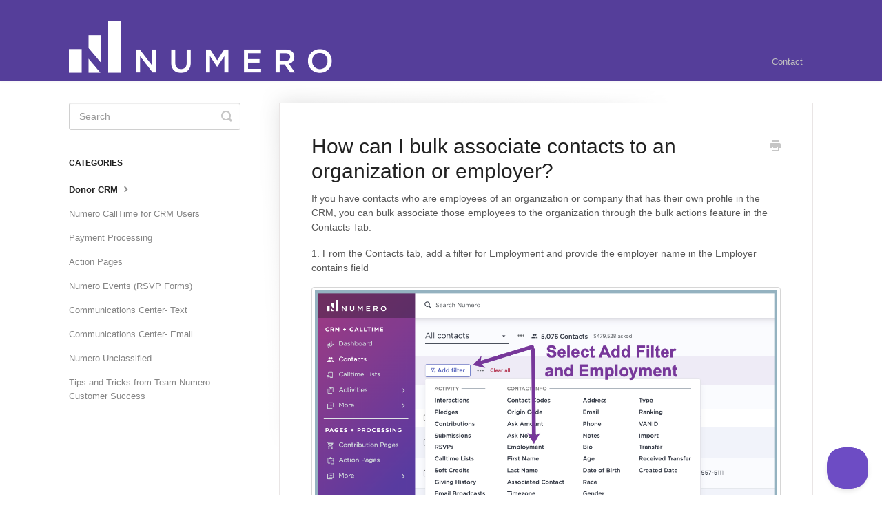

--- FILE ---
content_type: text/html; charset=utf-8
request_url: https://help.numero.ai/article/261-how-can-i-bulk-associate-contacts-to-an-organization-or-employer
body_size: 4164
content:


<!DOCTYPE html>
<html>
    
<head>
    <meta charset="utf-8"/>
    <title>How can I bulk associate contacts to an organization or employer? - Numero Knowledge Base</title>
    <meta name="viewport" content="width=device-width, maximum-scale=1"/>
    <meta name="apple-mobile-web-app-capable" content="yes"/>
    <meta name="format-detection" content="telephone=no">
    <meta name="description" content="If you have contacts who are employees of an organization or company that has their own profile in the CRM, you can bulk associate those employees to the organi"/>
    <meta name="author" content="Numero, Inc."/>
    <link rel="canonical" href="https://help.numero.ai/article/261-how-can-i-bulk-associate-contacts-to-an-organization-or-employer"/>
    
        
   
            <meta name="twitter:card" content="summary"/>
            <meta name="twitter:title" content="How can I bulk associate contacts to an organization or employer?" />
            <meta name="twitter:description" content="If you have contacts who are employees of an organization or company that has their own profile in the CRM, you can bulk associate those employees to the organi"/>


    

    
        <link rel="stylesheet" href="//d3eto7onm69fcz.cloudfront.net/assets/stylesheets/launch-1769883087322.css">
    
    <style>
        body { background: #ffffff; }
        .navbar .navbar-inner { background: #553e9a; }
        .navbar .nav li a, 
        .navbar .icon-private-w  { color: #c0c0c0; }
        .navbar .brand, 
        .navbar .nav li a:hover, 
        .navbar .nav li a:focus, 
        .navbar .nav .active a, 
        .navbar .nav .active a:hover, 
        .navbar .nav .active a:focus  { color: #ffffff; }
        .navbar a:hover .icon-private-w, 
        .navbar a:focus .icon-private-w, 
        .navbar .active a .icon-private-w, 
        .navbar .active a:hover .icon-private-w, 
        .navbar .active a:focus .icon-private-w { color: #ffffff; }
        #serp-dd .result a:hover,
        #serp-dd .result > li.active,
        #fullArticle strong a,
        #fullArticle a strong,
        .collection a,
        .contentWrapper a,
        .most-pop-articles .popArticles a,
        .most-pop-articles .popArticles a:hover span,
        .category-list .category .article-count,
        .category-list .category:hover .article-count { color: #553e9a; }
        #fullArticle, 
        #fullArticle p, 
        #fullArticle ul, 
        #fullArticle ol, 
        #fullArticle li, 
        #fullArticle div, 
        #fullArticle blockquote, 
        #fullArticle dd, 
        #fullArticle table { color:#585858; }
    </style>
    
    <link rel="apple-touch-icon-precomposed" href="//d33v4339jhl8k0.cloudfront.net/docs/assets/5f04ab1b04286306f8064dd6/images/61324d612b380503dfdedf0e/5eefb85b94322e685bd05a84_256px.png">
    <link rel="shortcut icon" type="image/png" href="//d33v4339jhl8k0.cloudfront.net/docs/assets/5f04ab1b04286306f8064dd6/images/61324d6159c15b39b66c3efb/5eefb85b94322e685bd05a84_256px.png">
    <!--[if lt IE 9]>
    
        <script src="//d3eto7onm69fcz.cloudfront.net/assets/javascripts/html5shiv.min.js"></script>
    
    <![endif]-->
    
        <script type="application/ld+json">
        {"@context":"https://schema.org","@type":"WebSite","url":"https://help.numero.ai","potentialAction":{"@type":"SearchAction","target":"https://help.numero.ai/search?query={query}","query-input":"required name=query"}}
        </script>
    
        <script type="application/ld+json">
        {"@context":"https://schema.org","@type":"BreadcrumbList","itemListElement":[{"@type":"ListItem","position":1,"name":"Numero Knowledge Base","item":"https://help.numero.ai"},{"@type":"ListItem","position":2,"name":"Numero Knowledge Base","item":"https://help.numero.ai/collection/1-numero-knowledge-base"},{"@type":"ListItem","position":3,"name":"How can I bulk associate contacts to an organization or employer?","item":"https://help.numero.ai/article/261-how-can-i-bulk-associate-contacts-to-an-organization-or-employer"}]}
        </script>
    
    
</head>
    
    <body>
        
<header id="mainNav" class="navbar">
    <div class="navbar-inner">
        <div class="container-fluid">
            <a class="brand" href="/">
            
                
                    <img src="//d33v4339jhl8k0.cloudfront.net/docs/assets/5f04ab1b04286306f8064dd6/images/5f05247304286306f80653bf/Numero-White.png" alt="Numero Knowledge Base" width="382" height="75">
                

            
            </a>
            
                <button type="button" class="btn btn-navbar" data-toggle="collapse" data-target=".nav-collapse">
                    <span class="sr-only">Toggle Navigation</span>
                    <span class="icon-bar"></span>
                    <span class="icon-bar"></span>
                    <span class="icon-bar"></span>
                </button>
            
            <div class="nav-collapse collapse">
                <nav role="navigation"><!-- added for accessibility -->
                <ul class="nav">
                    
                    
                    
                        <li id="contact"><a href="#" class="contactUs" onclick="window.Beacon('open')">Contact</a></li>
                        <li id="contactMobile"><a href="#" class="contactUs" onclick="window.Beacon('open')">Contact</a></li>
                    
                </ul>
                </nav>
            </div><!--/.nav-collapse -->
        </div><!--/container-->
    </div><!--/navbar-inner-->
</header>
        <section id="contentArea" class="container-fluid">
            <div class="row-fluid">
                <section id="main-content" class="span9">
                    <div class="contentWrapper withRelated">
                        
    
    <article id="fullArticle">
        <h1 class="title">How can I bulk associate contacts to an organization or employer?</h1>
    
        <a href="javascript:window.print()" class="printArticle" title="Print this article" aria-label="Print this Article"><i class="icon-print"></i></a>
        <p>If you have contacts who are employees of an organization or company that has their own profile in the CRM, you can bulk associate those employees to the organization through the bulk actions feature in the Contacts Tab.</p>
<p>1. From the Contacts tab, add a filter for Employment and provide the employer name in the Employer contains field</p>
<p><img src="//d33v4339jhl8k0.cloudfront.net/docs/assets/5f04ab1b04286306f8064dd6/images/67c10bd1e264e15857ede884/file-rGrqH7Efsl.png"><img src="//d33v4339jhl8k0.cloudfront.net/docs/assets/5f04ab1b04286306f8064dd6/images/67c10c25e264e15857ede886/file-oprMSsRWyH.png"></p>
<p>2. Once&nbsp;the employment filter is added, select the&nbsp;...&nbsp;and select the <em style="background-color: initial;">Include Contacts</em> option from the dropdown. Type into the <em style="background-color: initial;">Contacts to Include</em> field the organization/ employer name. In this example, I am looking to associate employees with the organization, The Book Store.</p>
<p><img src="//d33v4339jhl8k0.cloudfront.net/docs/assets/5f04ab1b04286306f8064dd6/images/67c10c85e264e15857ede888/file-OjR9KreFLX.png"></p>
<p><img src="//d33v4339jhl8k0.cloudfront.net/docs/assets/5f04ab1b04286306f8064dd6/images/67c10ccb9eae600126975aa0/file-cliQZ886Ow.png"></p>
<p>3. Next, bulk-select all contacts that yield from this filter by selecting the box in the top left of the table and selecting the action dropdown to select <em style="background-color: initial;">Associate Contacts</em>.&nbsp;If there are more contacts displaying in the table than what is showing per page, you will need to adjust the view at the bottom of the table to display 50x, 100x, etc., if needed.</p>
<p>4. A slideout will appear where you will select the organization name from the&nbsp;<em style="background-color: initial;">Will be Associated with</em>&nbsp;field.&nbsp;&nbsp;<span style="background-color: initial;">Next add in the Type of association, like Employee. Confirm the association(s) and select Associate Contacts to complete</span><img src="//d33v4339jhl8k0.cloudfront.net/docs/assets/5f04ab1b04286306f8064dd6/images/67c10d6afe8ded7bb127c3cf/file-b3IcYDYZvU.png"></p>
<p><img src="//d33v4339jhl8k0.cloudfront.net/docs/assets/5f04ab1b04286306f8064dd6/images/67c10e3466c50e0e7db92f2e/file-rf7JVlVAGN.png"></p>
<p>5. Below is how the organization vs the employee profile will view as once the association is complete</p>
<p><img src="//d33v4339jhl8k0.cloudfront.net/docs/assets/5f04ab1b04286306f8064dd6/images/63ffee85c490cd5d5b96a9ab/file-oZN0cyHhVL.png"></p>
    </article>
    

    <section class="articleFoot">
    
        <i class="icon-contact"></i>
        <p class="help">Still need help?
            <a id="sbContact" href="#" class="contactUs" onclick="window.Beacon('open')">Contact Us</a>
            <a id="sbContactMobile" href="#" class="contactUs" onclick="window.Beacon('open')">Contact Us</a>
        </p>
    

    <time class="lu" datetime=2025-02-28 >Last updated on February 28, 2025</time>
    </section>

                    </div><!--/contentWrapper-->
                    
                        <section class="related">
                            <h3>Related Articles</h3>
                            <ul>
                                
                                    <li><a href="/article/186-how-do-i-bulk-associate-contacts"><i class="icon-article-doc"></i><span>How do I bulk associate contacts?</span></a></li>
                                
                            </ul>
                        </section>
                    
                </section><!--/content-->
                <aside id="sidebar" class="span3">
                 

<form action="/search" method="GET" id="searchBar" class="sm" autocomplete="off">
    
                    <input type="hidden" name="collectionId" value="5f04ac2a04286306f8064deb"/>
                    <input type="text" name="query" title="search-query" class="search-query" placeholder="Search" value="" aria-label="Search" />
                    <button type="submit">
                        <span class="sr-only">Toggle Search</span>
                        <i class="icon-search"></i>
                    </button>
                    <div id="serp-dd" style="display: none;" class="sb">
                        <ul class="result">
                        </ul>
                    </div>
                
</form>

                
                    <h3>Categories</h3>
                    <ul class="nav nav-list">
                    
                        
                            <li  class="active" ><a href="/category/42-donor-crm">Donor CRM  <i class="icon-arrow"></i></a></li>
                        
                    
                        
                            <li ><a href="/category/134-numero-calltime-for-crm-users">Numero CallTime for CRM Users  <i class="icon-arrow"></i></a></li>
                        
                    
                        
                            <li ><a href="/category/41-payment-processing">Payment Processing  <i class="icon-arrow"></i></a></li>
                        
                    
                        
                            <li ><a href="/category/345-action-forms">Action Pages  <i class="icon-arrow"></i></a></li>
                        
                    
                        
                            <li ><a href="/category/43-numero-live">Numero Events (RSVP Forms)  <i class="icon-arrow"></i></a></li>
                        
                    
                        
                            <li ><a href="/category/374-communications-center--text">Communications Center- Text  <i class="icon-arrow"></i></a></li>
                        
                    
                        
                            <li ><a href="/category/294-communications-center">Communications Center- Email  <i class="icon-arrow"></i></a></li>
                        
                    
                        
                            <li ><a href="/category/289-numero-unclassified">Numero Unclassified  <i class="icon-arrow"></i></a></li>
                        
                    
                        
                            <li ><a href="/category/203-tips-and-tricks-from-team-numero-customer-success">Tips and Tricks from Team Numero Customer Success  <i class="icon-arrow"></i></a></li>
                        
                    
                    </ul>
                
                </aside><!--/span-->
            </div><!--/row-->
            <div id="noResults" style="display:none;">No results found</div>
            <footer>
                

<p>&copy;
    
        Numero, Inc.
    
    2026. <span>Powered by <a rel="nofollow noopener noreferrer" href="https://www.helpscout.com/docs-refer/?co=Numero%2C+Inc.&utm_source=docs&utm_medium=footerlink&utm_campaign=Docs+Branding" target="_blank">Help Scout</a></span>
    
        
    
</p>

            </footer>
        </section><!--/.fluid-container-->
        
            

<script id="beaconLoader" type="text/javascript">!function(e,t,n){function a(){var e=t.getElementsByTagName("script")[0],n=t.createElement("script");n.type="text/javascript",n.async=!0,n.src="https://beacon-v2.helpscout.net",e.parentNode.insertBefore(n,e)}if(e.Beacon=n=function(t,n,a){e.Beacon.readyQueue.push({method:t,options:n,data:a})},n.readyQueue=[],"complete"===t.readyState)return a();e.attachEvent?e.attachEvent("onload",a):e.addEventListener("load",a,!1)}(window,document,window.Beacon||function(){});</script>
<script type="text/javascript">window.Beacon('init', 'cb943cc4-4257-42c1-a494-59d3727fd0a1')</script>

<script type="text/javascript">
    function hashChanged() {
        var hash = window.location.hash.substring(1); 
        if (hash === 'contact') {
            window.Beacon('open')
        }
    }

    if (window.location.hash) {
        hashChanged()
    }

    window.onhashchange = function () {
        hashChanged()
    }

    window.addEventListener('hashchange', hashChanged, false);

</script>

        
        
    <script src="//d3eto7onm69fcz.cloudfront.net/assets/javascripts/app4.min.js"></script>

<script>
// keep iOS links from opening safari
if(("standalone" in window.navigator) && window.navigator.standalone){
// If you want to prevent remote links in standalone web apps opening Mobile Safari, change 'remotes' to true
var noddy, remotes = false;
document.addEventListener('click', function(event) {
noddy = event.target;
while(noddy.nodeName !== "A" && noddy.nodeName !== "HTML") {
noddy = noddy.parentNode;
}

if('href' in noddy && noddy.href.indexOf('http') !== -1 && (noddy.href.indexOf(document.location.host) !== -1 || remotes)){
event.preventDefault();
document.location.href = noddy.href;
}

},false);
}
</script>
        
    </body>
</html>


